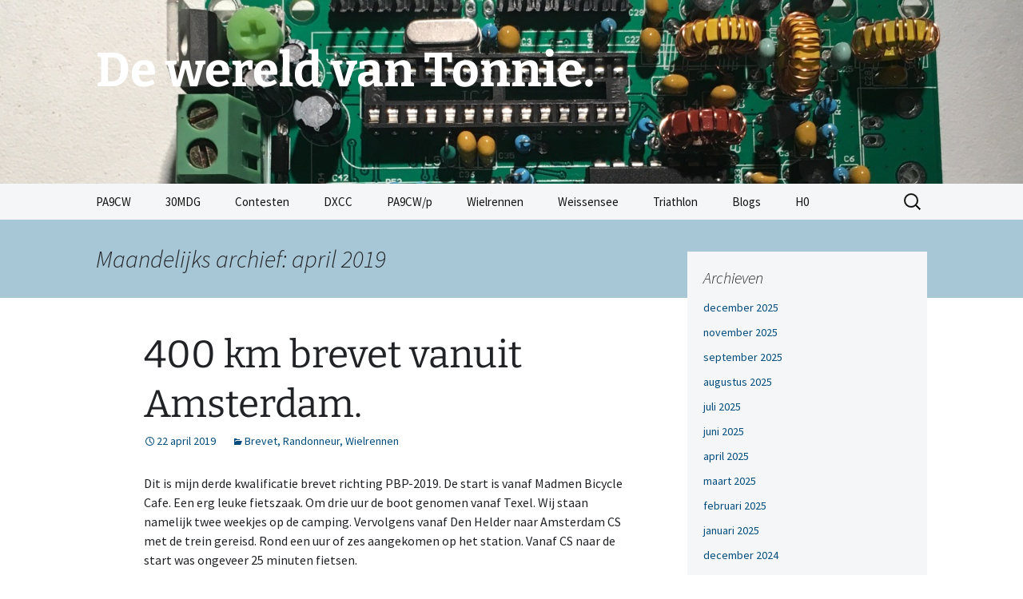

--- FILE ---
content_type: text/html; charset=UTF-8
request_url: https://tonnieraemakers.nl/2019/04/
body_size: 12079
content:
<!DOCTYPE html>
<html lang="nl-NL">
<head>
	<meta charset="UTF-8">
	<meta name="viewport" content="width=device-width, initial-scale=1.0">
	<title>april | 2019 | De wereld van Tonnie.</title>
	<link rel="profile" href="//gmpg.org/xfn/11">
	<link rel="pingback" href="//tonnieraemakers.nl/xmlrpc.php">
	<meta name='robots' content='noindex, nofollow' />
	<style>img:is([sizes="auto" i], [sizes^="auto," i]) { contain-intrinsic-size: 3000px 1500px }</style>
	<link rel="alternate" type="application/rss+xml" title="De wereld van Tonnie. &raquo; feed" href="//tonnieraemakers.nl/feed/" />
<link rel="alternate" type="application/rss+xml" title="De wereld van Tonnie. &raquo; reacties feed" href="//tonnieraemakers.nl/comments/feed/" />
<script>
window._wpemojiSettings = {"baseUrl":"https:\/\/s.w.org\/images\/core\/emoji\/16.0.1\/72x72\/","ext":".png","svgUrl":"https:\/\/s.w.org\/images\/core\/emoji\/16.0.1\/svg\/","svgExt":".svg","source":{"concatemoji":"https:\/\/tonnieraemakers.nl\/wp-includes\/js\/wp-emoji-release.min.js?ver=6.8.3"}};
/*! This file is auto-generated */
!function(s,n){var o,i,e;function c(e){try{var t={supportTests:e,timestamp:(new Date).valueOf()};sessionStorage.setItem(o,JSON.stringify(t))}catch(e){}}function p(e,t,n){e.clearRect(0,0,e.canvas.width,e.canvas.height),e.fillText(t,0,0);var t=new Uint32Array(e.getImageData(0,0,e.canvas.width,e.canvas.height).data),a=(e.clearRect(0,0,e.canvas.width,e.canvas.height),e.fillText(n,0,0),new Uint32Array(e.getImageData(0,0,e.canvas.width,e.canvas.height).data));return t.every(function(e,t){return e===a[t]})}function u(e,t){e.clearRect(0,0,e.canvas.width,e.canvas.height),e.fillText(t,0,0);for(var n=e.getImageData(16,16,1,1),a=0;a<n.data.length;a++)if(0!==n.data[a])return!1;return!0}function f(e,t,n,a){switch(t){case"flag":return n(e,"\ud83c\udff3\ufe0f\u200d\u26a7\ufe0f","\ud83c\udff3\ufe0f\u200b\u26a7\ufe0f")?!1:!n(e,"\ud83c\udde8\ud83c\uddf6","\ud83c\udde8\u200b\ud83c\uddf6")&&!n(e,"\ud83c\udff4\udb40\udc67\udb40\udc62\udb40\udc65\udb40\udc6e\udb40\udc67\udb40\udc7f","\ud83c\udff4\u200b\udb40\udc67\u200b\udb40\udc62\u200b\udb40\udc65\u200b\udb40\udc6e\u200b\udb40\udc67\u200b\udb40\udc7f");case"emoji":return!a(e,"\ud83e\udedf")}return!1}function g(e,t,n,a){var r="undefined"!=typeof WorkerGlobalScope&&self instanceof WorkerGlobalScope?new OffscreenCanvas(300,150):s.createElement("canvas"),o=r.getContext("2d",{willReadFrequently:!0}),i=(o.textBaseline="top",o.font="600 32px Arial",{});return e.forEach(function(e){i[e]=t(o,e,n,a)}),i}function t(e){var t=s.createElement("script");t.src=e,t.defer=!0,s.head.appendChild(t)}"undefined"!=typeof Promise&&(o="wpEmojiSettingsSupports",i=["flag","emoji"],n.supports={everything:!0,everythingExceptFlag:!0},e=new Promise(function(e){s.addEventListener("DOMContentLoaded",e,{once:!0})}),new Promise(function(t){var n=function(){try{var e=JSON.parse(sessionStorage.getItem(o));if("object"==typeof e&&"number"==typeof e.timestamp&&(new Date).valueOf()<e.timestamp+604800&&"object"==typeof e.supportTests)return e.supportTests}catch(e){}return null}();if(!n){if("undefined"!=typeof Worker&&"undefined"!=typeof OffscreenCanvas&&"undefined"!=typeof URL&&URL.createObjectURL&&"undefined"!=typeof Blob)try{var e="postMessage("+g.toString()+"("+[JSON.stringify(i),f.toString(),p.toString(),u.toString()].join(",")+"));",a=new Blob([e],{type:"text/javascript"}),r=new Worker(URL.createObjectURL(a),{name:"wpTestEmojiSupports"});return void(r.onmessage=function(e){c(n=e.data),r.terminate(),t(n)})}catch(e){}c(n=g(i,f,p,u))}t(n)}).then(function(e){for(var t in e)n.supports[t]=e[t],n.supports.everything=n.supports.everything&&n.supports[t],"flag"!==t&&(n.supports.everythingExceptFlag=n.supports.everythingExceptFlag&&n.supports[t]);n.supports.everythingExceptFlag=n.supports.everythingExceptFlag&&!n.supports.flag,n.DOMReady=!1,n.readyCallback=function(){n.DOMReady=!0}}).then(function(){return e}).then(function(){var e;n.supports.everything||(n.readyCallback(),(e=n.source||{}).concatemoji?t(e.concatemoji):e.wpemoji&&e.twemoji&&(t(e.twemoji),t(e.wpemoji)))}))}((window,document),window._wpemojiSettings);
</script>
<style id='wp-emoji-styles-inline-css'>

	img.wp-smiley, img.emoji {
		display: inline !important;
		border: none !important;
		box-shadow: none !important;
		height: 1em !important;
		width: 1em !important;
		margin: 0 0.07em !important;
		vertical-align: -0.1em !important;
		background: none !important;
		padding: 0 !important;
	}
</style>
<link rel='stylesheet' id='wp-block-library-css' href='//tonnieraemakers.nl/wp-includes/css/dist/block-library/style.min.css?ver=6.8.3' media='all' />
<style id='wp-block-library-theme-inline-css'>
.wp-block-audio :where(figcaption){color:#555;font-size:13px;text-align:center}.is-dark-theme .wp-block-audio :where(figcaption){color:#ffffffa6}.wp-block-audio{margin:0 0 1em}.wp-block-code{border:1px solid #ccc;border-radius:4px;font-family:Menlo,Consolas,monaco,monospace;padding:.8em 1em}.wp-block-embed :where(figcaption){color:#555;font-size:13px;text-align:center}.is-dark-theme .wp-block-embed :where(figcaption){color:#ffffffa6}.wp-block-embed{margin:0 0 1em}.blocks-gallery-caption{color:#555;font-size:13px;text-align:center}.is-dark-theme .blocks-gallery-caption{color:#ffffffa6}:root :where(.wp-block-image figcaption){color:#555;font-size:13px;text-align:center}.is-dark-theme :root :where(.wp-block-image figcaption){color:#ffffffa6}.wp-block-image{margin:0 0 1em}.wp-block-pullquote{border-bottom:4px solid;border-top:4px solid;color:currentColor;margin-bottom:1.75em}.wp-block-pullquote cite,.wp-block-pullquote footer,.wp-block-pullquote__citation{color:currentColor;font-size:.8125em;font-style:normal;text-transform:uppercase}.wp-block-quote{border-left:.25em solid;margin:0 0 1.75em;padding-left:1em}.wp-block-quote cite,.wp-block-quote footer{color:currentColor;font-size:.8125em;font-style:normal;position:relative}.wp-block-quote:where(.has-text-align-right){border-left:none;border-right:.25em solid;padding-left:0;padding-right:1em}.wp-block-quote:where(.has-text-align-center){border:none;padding-left:0}.wp-block-quote.is-large,.wp-block-quote.is-style-large,.wp-block-quote:where(.is-style-plain){border:none}.wp-block-search .wp-block-search__label{font-weight:700}.wp-block-search__button{border:1px solid #ccc;padding:.375em .625em}:where(.wp-block-group.has-background){padding:1.25em 2.375em}.wp-block-separator.has-css-opacity{opacity:.4}.wp-block-separator{border:none;border-bottom:2px solid;margin-left:auto;margin-right:auto}.wp-block-separator.has-alpha-channel-opacity{opacity:1}.wp-block-separator:not(.is-style-wide):not(.is-style-dots){width:100px}.wp-block-separator.has-background:not(.is-style-dots){border-bottom:none;height:1px}.wp-block-separator.has-background:not(.is-style-wide):not(.is-style-dots){height:2px}.wp-block-table{margin:0 0 1em}.wp-block-table td,.wp-block-table th{word-break:normal}.wp-block-table :where(figcaption){color:#555;font-size:13px;text-align:center}.is-dark-theme .wp-block-table :where(figcaption){color:#ffffffa6}.wp-block-video :where(figcaption){color:#555;font-size:13px;text-align:center}.is-dark-theme .wp-block-video :where(figcaption){color:#ffffffa6}.wp-block-video{margin:0 0 1em}:root :where(.wp-block-template-part.has-background){margin-bottom:0;margin-top:0;padding:1.25em 2.375em}
</style>
<style id='classic-theme-styles-inline-css'>
/*! This file is auto-generated */
.wp-block-button__link{color:#fff;background-color:#32373c;border-radius:9999px;box-shadow:none;text-decoration:none;padding:calc(.667em + 2px) calc(1.333em + 2px);font-size:1.125em}.wp-block-file__button{background:#32373c;color:#fff;text-decoration:none}
</style>
<style id='global-styles-inline-css'>
:root{--wp--preset--aspect-ratio--square: 1;--wp--preset--aspect-ratio--4-3: 4/3;--wp--preset--aspect-ratio--3-4: 3/4;--wp--preset--aspect-ratio--3-2: 3/2;--wp--preset--aspect-ratio--2-3: 2/3;--wp--preset--aspect-ratio--16-9: 16/9;--wp--preset--aspect-ratio--9-16: 9/16;--wp--preset--color--black: #000000;--wp--preset--color--cyan-bluish-gray: #abb8c3;--wp--preset--color--white: #fff;--wp--preset--color--pale-pink: #f78da7;--wp--preset--color--vivid-red: #cf2e2e;--wp--preset--color--luminous-vivid-orange: #ff6900;--wp--preset--color--luminous-vivid-amber: #fcb900;--wp--preset--color--light-green-cyan: #7bdcb5;--wp--preset--color--vivid-green-cyan: #00d084;--wp--preset--color--pale-cyan-blue: #8ed1fc;--wp--preset--color--vivid-cyan-blue: #0693e3;--wp--preset--color--vivid-purple: #9b51e0;--wp--preset--color--dark-gray: #141412;--wp--preset--color--red: #bc360a;--wp--preset--color--medium-orange: #db572f;--wp--preset--color--light-orange: #ea9629;--wp--preset--color--yellow: #fbca3c;--wp--preset--color--dark-brown: #220e10;--wp--preset--color--medium-brown: #722d19;--wp--preset--color--light-brown: #eadaa6;--wp--preset--color--beige: #e8e5ce;--wp--preset--color--off-white: #f7f5e7;--wp--preset--gradient--vivid-cyan-blue-to-vivid-purple: linear-gradient(135deg,rgba(6,147,227,1) 0%,rgb(155,81,224) 100%);--wp--preset--gradient--light-green-cyan-to-vivid-green-cyan: linear-gradient(135deg,rgb(122,220,180) 0%,rgb(0,208,130) 100%);--wp--preset--gradient--luminous-vivid-amber-to-luminous-vivid-orange: linear-gradient(135deg,rgba(252,185,0,1) 0%,rgba(255,105,0,1) 100%);--wp--preset--gradient--luminous-vivid-orange-to-vivid-red: linear-gradient(135deg,rgba(255,105,0,1) 0%,rgb(207,46,46) 100%);--wp--preset--gradient--very-light-gray-to-cyan-bluish-gray: linear-gradient(135deg,rgb(238,238,238) 0%,rgb(169,184,195) 100%);--wp--preset--gradient--cool-to-warm-spectrum: linear-gradient(135deg,rgb(74,234,220) 0%,rgb(151,120,209) 20%,rgb(207,42,186) 40%,rgb(238,44,130) 60%,rgb(251,105,98) 80%,rgb(254,248,76) 100%);--wp--preset--gradient--blush-light-purple: linear-gradient(135deg,rgb(255,206,236) 0%,rgb(152,150,240) 100%);--wp--preset--gradient--blush-bordeaux: linear-gradient(135deg,rgb(254,205,165) 0%,rgb(254,45,45) 50%,rgb(107,0,62) 100%);--wp--preset--gradient--luminous-dusk: linear-gradient(135deg,rgb(255,203,112) 0%,rgb(199,81,192) 50%,rgb(65,88,208) 100%);--wp--preset--gradient--pale-ocean: linear-gradient(135deg,rgb(255,245,203) 0%,rgb(182,227,212) 50%,rgb(51,167,181) 100%);--wp--preset--gradient--electric-grass: linear-gradient(135deg,rgb(202,248,128) 0%,rgb(113,206,126) 100%);--wp--preset--gradient--midnight: linear-gradient(135deg,rgb(2,3,129) 0%,rgb(40,116,252) 100%);--wp--preset--gradient--autumn-brown: linear-gradient(135deg, rgba(226,45,15,1) 0%, rgba(158,25,13,1) 100%);--wp--preset--gradient--sunset-yellow: linear-gradient(135deg, rgba(233,139,41,1) 0%, rgba(238,179,95,1) 100%);--wp--preset--gradient--light-sky: linear-gradient(135deg,rgba(228,228,228,1.0) 0%,rgba(208,225,252,1.0) 100%);--wp--preset--gradient--dark-sky: linear-gradient(135deg,rgba(0,0,0,1.0) 0%,rgba(56,61,69,1.0) 100%);--wp--preset--font-size--small: 13px;--wp--preset--font-size--medium: 20px;--wp--preset--font-size--large: 36px;--wp--preset--font-size--x-large: 42px;--wp--preset--spacing--20: 0.44rem;--wp--preset--spacing--30: 0.67rem;--wp--preset--spacing--40: 1rem;--wp--preset--spacing--50: 1.5rem;--wp--preset--spacing--60: 2.25rem;--wp--preset--spacing--70: 3.38rem;--wp--preset--spacing--80: 5.06rem;--wp--preset--shadow--natural: 6px 6px 9px rgba(0, 0, 0, 0.2);--wp--preset--shadow--deep: 12px 12px 50px rgba(0, 0, 0, 0.4);--wp--preset--shadow--sharp: 6px 6px 0px rgba(0, 0, 0, 0.2);--wp--preset--shadow--outlined: 6px 6px 0px -3px rgba(255, 255, 255, 1), 6px 6px rgba(0, 0, 0, 1);--wp--preset--shadow--crisp: 6px 6px 0px rgba(0, 0, 0, 1);}:where(.is-layout-flex){gap: 0.5em;}:where(.is-layout-grid){gap: 0.5em;}body .is-layout-flex{display: flex;}.is-layout-flex{flex-wrap: wrap;align-items: center;}.is-layout-flex > :is(*, div){margin: 0;}body .is-layout-grid{display: grid;}.is-layout-grid > :is(*, div){margin: 0;}:where(.wp-block-columns.is-layout-flex){gap: 2em;}:where(.wp-block-columns.is-layout-grid){gap: 2em;}:where(.wp-block-post-template.is-layout-flex){gap: 1.25em;}:where(.wp-block-post-template.is-layout-grid){gap: 1.25em;}.has-black-color{color: var(--wp--preset--color--black) !important;}.has-cyan-bluish-gray-color{color: var(--wp--preset--color--cyan-bluish-gray) !important;}.has-white-color{color: var(--wp--preset--color--white) !important;}.has-pale-pink-color{color: var(--wp--preset--color--pale-pink) !important;}.has-vivid-red-color{color: var(--wp--preset--color--vivid-red) !important;}.has-luminous-vivid-orange-color{color: var(--wp--preset--color--luminous-vivid-orange) !important;}.has-luminous-vivid-amber-color{color: var(--wp--preset--color--luminous-vivid-amber) !important;}.has-light-green-cyan-color{color: var(--wp--preset--color--light-green-cyan) !important;}.has-vivid-green-cyan-color{color: var(--wp--preset--color--vivid-green-cyan) !important;}.has-pale-cyan-blue-color{color: var(--wp--preset--color--pale-cyan-blue) !important;}.has-vivid-cyan-blue-color{color: var(--wp--preset--color--vivid-cyan-blue) !important;}.has-vivid-purple-color{color: var(--wp--preset--color--vivid-purple) !important;}.has-black-background-color{background-color: var(--wp--preset--color--black) !important;}.has-cyan-bluish-gray-background-color{background-color: var(--wp--preset--color--cyan-bluish-gray) !important;}.has-white-background-color{background-color: var(--wp--preset--color--white) !important;}.has-pale-pink-background-color{background-color: var(--wp--preset--color--pale-pink) !important;}.has-vivid-red-background-color{background-color: var(--wp--preset--color--vivid-red) !important;}.has-luminous-vivid-orange-background-color{background-color: var(--wp--preset--color--luminous-vivid-orange) !important;}.has-luminous-vivid-amber-background-color{background-color: var(--wp--preset--color--luminous-vivid-amber) !important;}.has-light-green-cyan-background-color{background-color: var(--wp--preset--color--light-green-cyan) !important;}.has-vivid-green-cyan-background-color{background-color: var(--wp--preset--color--vivid-green-cyan) !important;}.has-pale-cyan-blue-background-color{background-color: var(--wp--preset--color--pale-cyan-blue) !important;}.has-vivid-cyan-blue-background-color{background-color: var(--wp--preset--color--vivid-cyan-blue) !important;}.has-vivid-purple-background-color{background-color: var(--wp--preset--color--vivid-purple) !important;}.has-black-border-color{border-color: var(--wp--preset--color--black) !important;}.has-cyan-bluish-gray-border-color{border-color: var(--wp--preset--color--cyan-bluish-gray) !important;}.has-white-border-color{border-color: var(--wp--preset--color--white) !important;}.has-pale-pink-border-color{border-color: var(--wp--preset--color--pale-pink) !important;}.has-vivid-red-border-color{border-color: var(--wp--preset--color--vivid-red) !important;}.has-luminous-vivid-orange-border-color{border-color: var(--wp--preset--color--luminous-vivid-orange) !important;}.has-luminous-vivid-amber-border-color{border-color: var(--wp--preset--color--luminous-vivid-amber) !important;}.has-light-green-cyan-border-color{border-color: var(--wp--preset--color--light-green-cyan) !important;}.has-vivid-green-cyan-border-color{border-color: var(--wp--preset--color--vivid-green-cyan) !important;}.has-pale-cyan-blue-border-color{border-color: var(--wp--preset--color--pale-cyan-blue) !important;}.has-vivid-cyan-blue-border-color{border-color: var(--wp--preset--color--vivid-cyan-blue) !important;}.has-vivid-purple-border-color{border-color: var(--wp--preset--color--vivid-purple) !important;}.has-vivid-cyan-blue-to-vivid-purple-gradient-background{background: var(--wp--preset--gradient--vivid-cyan-blue-to-vivid-purple) !important;}.has-light-green-cyan-to-vivid-green-cyan-gradient-background{background: var(--wp--preset--gradient--light-green-cyan-to-vivid-green-cyan) !important;}.has-luminous-vivid-amber-to-luminous-vivid-orange-gradient-background{background: var(--wp--preset--gradient--luminous-vivid-amber-to-luminous-vivid-orange) !important;}.has-luminous-vivid-orange-to-vivid-red-gradient-background{background: var(--wp--preset--gradient--luminous-vivid-orange-to-vivid-red) !important;}.has-very-light-gray-to-cyan-bluish-gray-gradient-background{background: var(--wp--preset--gradient--very-light-gray-to-cyan-bluish-gray) !important;}.has-cool-to-warm-spectrum-gradient-background{background: var(--wp--preset--gradient--cool-to-warm-spectrum) !important;}.has-blush-light-purple-gradient-background{background: var(--wp--preset--gradient--blush-light-purple) !important;}.has-blush-bordeaux-gradient-background{background: var(--wp--preset--gradient--blush-bordeaux) !important;}.has-luminous-dusk-gradient-background{background: var(--wp--preset--gradient--luminous-dusk) !important;}.has-pale-ocean-gradient-background{background: var(--wp--preset--gradient--pale-ocean) !important;}.has-electric-grass-gradient-background{background: var(--wp--preset--gradient--electric-grass) !important;}.has-midnight-gradient-background{background: var(--wp--preset--gradient--midnight) !important;}.has-small-font-size{font-size: var(--wp--preset--font-size--small) !important;}.has-medium-font-size{font-size: var(--wp--preset--font-size--medium) !important;}.has-large-font-size{font-size: var(--wp--preset--font-size--large) !important;}.has-x-large-font-size{font-size: var(--wp--preset--font-size--x-large) !important;}
:where(.wp-block-post-template.is-layout-flex){gap: 1.25em;}:where(.wp-block-post-template.is-layout-grid){gap: 1.25em;}
:where(.wp-block-columns.is-layout-flex){gap: 2em;}:where(.wp-block-columns.is-layout-grid){gap: 2em;}
:root :where(.wp-block-pullquote){font-size: 1.5em;line-height: 1.6;}
</style>
<link rel='stylesheet' id='twentythirteen-css' href='//tonnieraemakers.nl/wp-content/themes/twentythirteen/style.css?ver=2013-09-09' media='all' />
<link rel='stylesheet' id='twentythirteen-style-css' href='//tonnieraemakers.nl/wp-content/themes/2013-blue-sequence/style.css?ver=2013-09-09' media='all' />
<link rel='stylesheet' id='twentythirteen-fonts-css' href='//tonnieraemakers.nl/wp-content/themes/twentythirteen/fonts/source-sans-pro-plus-bitter.css?ver=20230328' media='all' />
<link rel='stylesheet' id='genericons-css' href='//tonnieraemakers.nl/wp-content/themes/twentythirteen/genericons/genericons.css?ver=3.0.3' media='all' />
<link rel='stylesheet' id='twentythirteen-block-style-css' href='//tonnieraemakers.nl/wp-content/themes/twentythirteen/css/blocks.css?ver=20240520' media='all' />
<link rel='stylesheet' id='tablepress-default-css' href='//tonnieraemakers.nl/wp-content/plugins/tablepress/css/build/default.css?ver=3.2.5' media='all' />
<script id="jquery-core-js-extra">
var SS_DATA = {"ajaxurl":"https:\/\/tonnieraemakers.nl\/wp-admin\/admin-ajax.php"};
</script>
<script src="//tonnieraemakers.nl/wp-includes/js/jquery/jquery.min.js?ver=3.7.1" id="jquery-core-js"></script>
<script src="//tonnieraemakers.nl/wp-includes/js/jquery/jquery-migrate.min.js?ver=3.4.1" id="jquery-migrate-js"></script>
<script src="//tonnieraemakers.nl/wp-content/themes/twentythirteen/js/functions.js?ver=20230526" id="twentythirteen-script-js" defer data-wp-strategy="defer"></script>
<link rel="//api.w.org/" href="//tonnieraemakers.nl/wp-json/" /><link rel="EditURI" type="application/rsd+xml" title="RSD" href="//tonnieraemakers.nl/xmlrpc.php?rsd" />
<meta name="generator" content="WordPress 6.8.3" />
	<style type="text/css" id="twentythirteen-header-css">
		.site-header {
		background: url(//tonnieraemakers.nl/wp-content/uploads/2018/03/cropped-fullsizeoutput_2c1b.jpeg) no-repeat scroll top;
		background-size: 1600px auto;
	}
	@media (max-width: 767px) {
		.site-header {
			background-size: 768px auto;
		}
	}
	@media (max-width: 359px) {
		.site-header {
			background-size: 360px auto;
		}
	}
				.site-title,
		.site-description {
			color: #ffffff;
		}
		</style>
	<link rel="icon" href="//tonnieraemakers.nl/wp-content/uploads/2023/01/cropped-pa9cw-1-32x32.gif" sizes="32x32" />
<link rel="icon" href="//tonnieraemakers.nl/wp-content/uploads/2023/01/cropped-pa9cw-1-192x192.gif" sizes="192x192" />
<link rel="apple-touch-icon" href="//tonnieraemakers.nl/wp-content/uploads/2023/01/cropped-pa9cw-1-180x180.gif" />
<meta name="msapplication-TileImage" content="//tonnieraemakers.nl/wp-content/uploads/2023/01/cropped-pa9cw-1-270x270.gif" />
</head>

<body class="archive date wp-embed-responsive wp-theme-twentythirteen wp-child-theme-2013-blue-sequence single-author sidebar">
		<div id="page" class="hfeed site">
		<a class="screen-reader-text skip-link" href="#content">
			Ga naar de inhoud		</a>
		<header id="masthead" class="site-header">
					<a class="home-link" href="//tonnieraemakers.nl/" rel="home" >
				<h1 class="site-title">De wereld van Tonnie.</h1>
				<h2 class="site-description"></h2>
			</a>

			<div id="navbar" class="navbar">
				<nav id="site-navigation" class="navigation main-navigation">
					<button class="menu-toggle">Menu</button>
					<div class="menu-tonnie-raemakers-container"><ul id="primary-menu" class="nav-menu"><li id="menu-item-62" class="menu-item menu-item-type-post_type menu-item-object-page menu-item-has-children menu-item-62"><a href="//tonnieraemakers.nl/pa9cw/">PA9CW</a>
<ul class="sub-menu">
	<li id="menu-item-197" class="menu-item menu-item-type-post_type menu-item-object-page menu-item-197"><a href="//tonnieraemakers.nl/info/">Info</a></li>
	<li id="menu-item-181" class="menu-item menu-item-type-post_type menu-item-object-page menu-item-has-children menu-item-181"><a href="//tonnieraemakers.nl/norcal-20-mtr-kit-intro/">NorCal 20 mtr kit, intro</a>
	<ul class="sub-menu">
		<li id="menu-item-174" class="menu-item menu-item-type-post_type menu-item-object-page menu-item-174"><a href="//tonnieraemakers.nl/norcal-20-mtr-cw-qrp-kit/">NorCal 20 mtr kit, deel één</a></li>
	</ul>
</li>
	<li id="menu-item-1978" class="menu-item menu-item-type-post_type menu-item-object-page menu-item-1978"><a href="//tonnieraemakers.nl/prx80s-ardf-80m/">PRX80s ARDF 80m</a></li>
	<li id="menu-item-794" class="menu-item menu-item-type-post_type menu-item-object-page menu-item-794"><a href="//tonnieraemakers.nl/qcx-30-meter-qrp-cw-kit/">QCX 30 meter QRP CW kit</a></li>
	<li id="menu-item-2349" class="menu-item menu-item-type-post_type menu-item-object-page menu-item-2349"><a href="//tonnieraemakers.nl/qxc-40-meter-kit/">QXC 40 meter QRP CW kit</a></li>
	<li id="menu-item-1993" class="menu-item menu-item-type-post_type menu-item-object-page menu-item-1993"><a href="//tonnieraemakers.nl/qcx-80m-kit/">QCX+ 80 meter QRP CW kit</a></li>
	<li id="menu-item-1172" class="menu-item menu-item-type-post_type menu-item-object-page menu-item-1172"><a href="//tonnieraemakers.nl/aprs/">APRS</a></li>
</ul>
</li>
<li id="menu-item-1404" class="menu-item menu-item-type-post_type menu-item-object-page menu-item-has-children menu-item-1404"><a href="//tonnieraemakers.nl/30mdg-programma/">30MDG</a>
<ul class="sub-menu">
	<li id="menu-item-1408" class="menu-item menu-item-type-post_type menu-item-object-page menu-item-1408"><a href="//tonnieraemakers.nl/30mdg-blog/">30MDG blog</a></li>
	<li id="menu-item-1323" class="menu-item menu-item-type-post_type menu-item-object-page menu-item-1323"><a href="//tonnieraemakers.nl/30mdg-awards/">30MDG awards</a></li>
</ul>
</li>
<li id="menu-item-65" class="menu-item menu-item-type-post_type menu-item-object-page menu-item-has-children menu-item-65"><a href="//tonnieraemakers.nl/contesten/">Contesten</a>
<ul class="sub-menu">
	<li id="menu-item-68" class="menu-item menu-item-type-post_type menu-item-object-page menu-item-68"><a href="//tonnieraemakers.nl/regels/">Regels</a></li>
	<li id="menu-item-71" class="menu-item menu-item-type-post_type menu-item-object-page menu-item-71"><a href="//tonnieraemakers.nl/software/">Software</a></li>
	<li id="menu-item-74" class="menu-item menu-item-type-post_type menu-item-object-page menu-item-74"><a href="//tonnieraemakers.nl/interface/">Interface</a></li>
	<li id="menu-item-809" class="menu-item menu-item-type-post_type menu-item-object-page menu-item-809"><a href="//tonnieraemakers.nl/footswitch-in-n1mm/">Footswitch in N1MM</a></li>
	<li id="menu-item-77" class="menu-item menu-item-type-post_type menu-item-object-page menu-item-77"><a href="//tonnieraemakers.nl/cabrillo/">Cabrillo</a></li>
	<li id="menu-item-80" class="menu-item menu-item-type-post_type menu-item-object-page menu-item-80"><a href="//tonnieraemakers.nl/favorieten/">Favorieten</a></li>
	<li id="menu-item-442" class="menu-item menu-item-type-post_type menu-item-object-page menu-item-442"><a href="//tonnieraemakers.nl/contest-certificaten/">Contest certificaten</a></li>
	<li id="menu-item-390" class="menu-item menu-item-type-post_type menu-item-object-page menu-item-has-children menu-item-390"><a href="//tonnieraemakers.nl/contest-uitslagen/">Contest uitslagen</a>
	<ul class="sub-menu">
		<li id="menu-item-344" class="menu-item menu-item-type-post_type menu-item-object-page menu-item-344"><a href="//tonnieraemakers.nl/pacc-uitslagen/">PACC uitslagen</a></li>
		<li id="menu-item-352" class="menu-item menu-item-type-post_type menu-item-object-page menu-item-352"><a href="//tonnieraemakers.nl/cq-ww-dx-uitslagen/">CQ WW DX uitslagen</a></li>
		<li id="menu-item-447" class="menu-item menu-item-type-post_type menu-item-object-page menu-item-447"><a href="//tonnieraemakers.nl/cq-ww-wpx-uitslagen/">CQ WW WPX uitslagen</a></li>
		<li id="menu-item-426" class="menu-item menu-item-type-post_type menu-item-object-page menu-item-426"><a href="//tonnieraemakers.nl/ha-dx-uitslagen/">HA DX uitslagen</a></li>
		<li id="menu-item-361" class="menu-item menu-item-type-post_type menu-item-object-page menu-item-361"><a href="//tonnieraemakers.nl/black-sea-uitslagen/">Black Sea uitslagen</a></li>
		<li id="menu-item-412" class="menu-item menu-item-type-post_type menu-item-object-page menu-item-412"><a href="//tonnieraemakers.nl/russian-dx-uitslagen/">Russian DX uitslagen</a></li>
	</ul>
</li>
</ul>
</li>
<li id="menu-item-85" class="menu-item menu-item-type-post_type menu-item-object-page menu-item-has-children menu-item-85"><a href="//tonnieraemakers.nl/dxcc/">DXCC</a>
<ul class="sub-menu">
	<li id="menu-item-88" class="menu-item menu-item-type-post_type menu-item-object-page menu-item-88"><a href="//tonnieraemakers.nl/qsl/">QSL</a></li>
	<li id="menu-item-91" class="menu-item menu-item-type-post_type menu-item-object-page menu-item-91"><a href="//tonnieraemakers.nl/clublog/">Clublog</a></li>
	<li id="menu-item-1414" class="menu-item menu-item-type-post_type menu-item-object-page menu-item-1414"><a href="//tonnieraemakers.nl/30m-ft8-dxccs/">30m FT8 DXCC’s</a></li>
	<li id="menu-item-316" class="menu-item menu-item-type-post_type menu-item-object-page menu-item-316"><a href="//tonnieraemakers.nl/60-m-dxcc/">60m CW DXCC’s</a></li>
	<li id="menu-item-2002" class="menu-item menu-item-type-post_type menu-item-object-page menu-item-2002"><a href="//tonnieraemakers.nl/logboek/">Logboek QCX en QCX+</a></li>
</ul>
</li>
<li id="menu-item-100" class="menu-item menu-item-type-post_type menu-item-object-page menu-item-has-children menu-item-100"><a href="//tonnieraemakers.nl/sota/">PA9CW/p</a>
<ul class="sub-menu">
	<li id="menu-item-104" class="menu-item menu-item-type-post_type menu-item-object-page menu-item-104"><a href="//tonnieraemakers.nl/chasers/">Chaser</a></li>
	<li id="menu-item-107" class="menu-item menu-item-type-post_type menu-item-object-page menu-item-107"><a href="//tonnieraemakers.nl/activator/">Activator</a></li>
	<li id="menu-item-113" class="menu-item menu-item-type-post_type menu-item-object-page menu-item-113"><a href="//tonnieraemakers.nl/mijn-activaties/">SOTA activaties</a></li>
	<li id="menu-item-2689" class="menu-item menu-item-type-post_type menu-item-object-page menu-item-2689"><a href="//tonnieraemakers.nl/how-to-wwff-activaties/">How-to WWFF activaties</a></li>
	<li id="menu-item-110" class="menu-item menu-item-type-post_type menu-item-object-page menu-item-110"><a href="//tonnieraemakers.nl/equipment/">Equipment</a></li>
	<li id="menu-item-1825" class="menu-item menu-item-type-post_type menu-item-object-page menu-item-1825"><a href="//tonnieraemakers.nl/paff-activaties/">PAFF activaties</a></li>
	<li id="menu-item-3026" class="menu-item menu-item-type-post_type menu-item-object-page menu-item-3026"><a href="//tonnieraemakers.nl/wwff-buiten-pa/">WWFF activaties</a></li>
	<li id="menu-item-1585" class="menu-item menu-item-type-post_type menu-item-object-page menu-item-1585"><a href="//tonnieraemakers.nl/p-antennes/">Antenne’s voor portable gebruik</a></li>
</ul>
</li>
<li id="menu-item-29" class="menu-item menu-item-type-post_type menu-item-object-page menu-item-has-children menu-item-29"><a href="//tonnieraemakers.nl/wielrennen/">Wielrennen</a>
<ul class="sub-menu">
	<li id="menu-item-502" class="menu-item menu-item-type-post_type menu-item-object-page menu-item-502"><a href="//tonnieraemakers.nl/mijn-fietsen/">Mijn fietsen</a></li>
	<li id="menu-item-28" class="menu-item menu-item-type-post_type menu-item-object-page menu-item-28"><a href="//tonnieraemakers.nl/tochten/">Tochten</a></li>
	<li id="menu-item-27" class="menu-item menu-item-type-post_type menu-item-object-page menu-item-27"><a href="//tonnieraemakers.nl/styrkeproven/">Styrkeprøven</a></li>
	<li id="menu-item-26" class="menu-item menu-item-type-post_type menu-item-object-page menu-item-26"><a href="//tonnieraemakers.nl/marmotte-2014/">Marmotte 2014</a></li>
	<li id="menu-item-578" class="menu-item menu-item-type-post_type menu-item-object-page menu-item-578"><a href="//tonnieraemakers.nl/pbp-2015/">PBP 2015</a></li>
	<li id="menu-item-1653" class="menu-item menu-item-type-post_type menu-item-object-page menu-item-1653"><a href="//tonnieraemakers.nl/pbp-2019/">PBP 2019</a></li>
	<li id="menu-item-569" class="menu-item menu-item-type-post_type menu-item-object-page menu-item-569"><a href="//tonnieraemakers.nl/lel-2017/">LEL 2017</a></li>
	<li id="menu-item-125" class="menu-item menu-item-type-post_type menu-item-object-page menu-item-has-children menu-item-125"><a href="//tonnieraemakers.nl/randonneur/">Randonneur</a>
	<ul class="sub-menu">
		<li id="menu-item-38" class="menu-item menu-item-type-post_type menu-item-object-page menu-item-38"><a href="//tonnieraemakers.nl/homologaties/">Homologaties</a></li>
		<li id="menu-item-1636" class="menu-item menu-item-type-post_type menu-item-object-page menu-item-1636"><a href="//tonnieraemakers.nl/1000-km-brevetten/">>1000 km brevetten</a></li>
	</ul>
</li>
</ul>
</li>
<li id="menu-item-122" class="menu-item menu-item-type-post_type menu-item-object-page menu-item-has-children menu-item-122"><a href="//tonnieraemakers.nl/weissensee/">Weissensee</a>
<ul class="sub-menu">
	<li id="menu-item-1188" class="menu-item menu-item-type-post_type menu-item-object-page menu-item-1188"><a href="//tonnieraemakers.nl/weissensee-2019/">Weissensee 2019</a></li>
	<li id="menu-item-709" class="menu-item menu-item-type-post_type menu-item-object-page menu-item-709"><a href="//tonnieraemakers.nl/weissensee-2018/">Weissensee 2018</a></li>
	<li id="menu-item-291" class="menu-item menu-item-type-post_type menu-item-object-page menu-item-291"><a href="//tonnieraemakers.nl/biddinghuizen-2017/">Biddinghuizen 2017</a></li>
	<li id="menu-item-128" class="menu-item menu-item-type-post_type menu-item-object-page menu-item-128"><a href="//tonnieraemakers.nl/weissensee-2012/">Weissensee 2012</a></li>
	<li id="menu-item-131" class="menu-item menu-item-type-post_type menu-item-object-page menu-item-131"><a href="//tonnieraemakers.nl/weissensee-2011/">Weissensee 2011</a></li>
	<li id="menu-item-134" class="menu-item menu-item-type-post_type menu-item-object-page menu-item-134"><a href="//tonnieraemakers.nl/weissensee-2006/">Weissensee 2006</a></li>
	<li id="menu-item-137" class="menu-item menu-item-type-post_type menu-item-object-page menu-item-137"><a href="//tonnieraemakers.nl/weissensee-2005/">Weissensee 2005</a></li>
	<li id="menu-item-140" class="menu-item menu-item-type-post_type menu-item-object-page menu-item-140"><a href="//tonnieraemakers.nl/weissensee-2004/">Weissensee 2004</a></li>
	<li id="menu-item-143" class="menu-item menu-item-type-post_type menu-item-object-page menu-item-143"><a href="//tonnieraemakers.nl/weissensee-2003/">Weissensee 2003</a></li>
	<li id="menu-item-146" class="menu-item menu-item-type-post_type menu-item-object-page menu-item-146"><a href="//tonnieraemakers.nl/weissensee-2002/">Weissensee 2002</a></li>
	<li id="menu-item-149" class="menu-item menu-item-type-post_type menu-item-object-page menu-item-149"><a href="//tonnieraemakers.nl/weissensee-2001/">Weissensee 2001</a></li>
	<li id="menu-item-152" class="menu-item menu-item-type-post_type menu-item-object-page menu-item-152"><a href="//tonnieraemakers.nl/weissensee-2000/">Weissensee 2000</a></li>
	<li id="menu-item-155" class="menu-item menu-item-type-post_type menu-item-object-page menu-item-155"><a href="//tonnieraemakers.nl/weissensee-1999/">Weissensee 1999</a></li>
</ul>
</li>
<li id="menu-item-286" class="menu-item menu-item-type-post_type menu-item-object-page menu-item-286"><a href="//tonnieraemakers.nl/triathlon/">Triathlon</a></li>
<li id="menu-item-590" class="menu-item menu-item-type-post_type menu-item-object-page menu-item-590"><a href="//tonnieraemakers.nl/links/">Blogs</a></li>
<li id="menu-item-2500" class="menu-item menu-item-type-post_type menu-item-object-page menu-item-2500"><a href="//tonnieraemakers.nl/h0-modelbouwbaan/">H0</a></li>
</ul></div>					<form role="search" method="get" class="search-form" action="//tonnieraemakers.nl/">
				<label>
					<span class="screen-reader-text">Zoeken naar:</span>
					<input type="search" class="search-field" placeholder="Zoeken &hellip;" value="" name="s" />
				</label>
				<input type="submit" class="search-submit" value="Zoeken" />
			</form>				</nav><!-- #site-navigation -->
			</div><!-- #navbar -->
		</header><!-- #masthead -->

		<div id="main" class="site-main">

	<div id="primary" class="content-area">
		<div id="content" class="site-content" role="main">

					<header class="archive-header">
				<h1 class="archive-title">
				Maandelijks archief: april 2019				</h1>
			</header><!-- .archive-header -->

							
<article id="post-1470" class="post-1470 post type-post status-publish format-standard hentry category-brevet category-randonneur category-wielrennen">
	<header class="entry-header">
		
				<h1 class="entry-title">
			<a href="//tonnieraemakers.nl/2019/04/22/400-km-brevet-vanuit-amsterdam-2/" rel="bookmark">400 km brevet vanuit Amsterdam.</a>
		</h1>
		
		<div class="entry-meta">
			<span class="date"><a href="//tonnieraemakers.nl/2019/04/22/400-km-brevet-vanuit-amsterdam-2/" title="Permalink naar 400 km brevet vanuit Amsterdam." rel="bookmark"><time class="entry-date" datetime="2019-04-22T01:02:35+02:00">22 april 2019</time></a></span><span class="categories-links"><a href="//tonnieraemakers.nl/category/brevet/" rel="category tag">Brevet</a>, <a href="//tonnieraemakers.nl/category/randonneur/" rel="category tag">Randonneur</a>, <a href="//tonnieraemakers.nl/category/wielrennen/" rel="category tag">Wielrennen</a></span><span class="author vcard"><a class="url fn n" href="//tonnieraemakers.nl/author/tonnie/" title="Alle berichten tonen van Tonnie" rel="author">Tonnie</a></span>					</div><!-- .entry-meta -->
	</header><!-- .entry-header -->

		<div class="entry-content">
		
<p>Dit is mijn derde kwalificatie brevet richting PBP-2019. De start is vanaf Madmen Bicycle Cafe. Een erg leuke fietszaak. Om drie uur de boot genomen vanaf Texel. Wij staan namelijk twee weekjes op de camping. Vervolgens vanaf Den Helder naar Amsterdam CS met de trein gereisd. Rond een uur of zes aangekomen op het station. Vanaf CS naar de start was ongeveer 25 minuten fietsen.</p>



<p>Wederom een zeer grote opkomst. We zijn zaterdag om 20:00u gestart met ruim honderd deelnemers. De vooruitzichten qua weer waren erg goed. Een niet al te sterke wind (3 á 4) uit het oosten. Temperatuur in de middag rond de 22 °C en &#8216;s nachts niet lager als 8 °C. Dus zonnebrand creme mee en warme kleding voor de nacht.<br>De eerste controle is in Enkhuizen. Het gaat in een lekker tempo. Wel enorm veel muggen. Dus het colletje over mijn mond gedaan. Want één mug is al genoeg voor een vegetariër. 🙂 De controle is in een cafe wat er niet echt op had gerekend. Plots 20 wielrenners op rij voor de bar rond elf uur vragend om een stempel. Dat gaf wat vreemde reacties van de stamgasten. Maar nadat ik de stempel had gekregen ben ik door gefietst naar Den Helder.<br>Tijdens dit gedeelte is de wind schuin van achteren. Dus dat is wel prettig. In Den Helder de tweede controle bij  McDonald&#8217;s. Die waren dicht en je kon alleen via de drive-in wat bestellen. Ook dat was een vreemde situatie voor de man achter het loket, zoveel wielrenners. Na mijn bestelling in ontvangst genomen te hebben, heb ik deze buiten moeten nuttigen. Ondertussen de warme kleren aan trekken, sms-en en wat eten en drinken. Ook de dikke handschoenen kwamen tevoorschijn, want die waren el nodig.<br>Volgende controle is in Velzen. Alles ging lekker totdat ik een harde tik hoorde. Ja hoor, spaak gebroken in mijn voorwiel. Even stoppen en de schade bekeken. Helaas geen reserve spaken bij me. Oude spaak eruit, rem los  en het wiel enigszins gericht. Voor zo goed als het kon. Want er bleef toch wel een slag inzitten. Een aantal van de voorbijkomende randonneurs vroeg of alles okay was. Duim omhoog 🙂 Na de provisorische reparatie rustig verder naar de volgende controle. Heel mooi fietsen zo in de duinen langs de kust. In Velzen niet kunnen stempelen zo midden in de nacht. Er was niets meer open. Maar een foto van het pond is voldoende ter controle.<br>Volgende controle is op het uiterste puntje van Zuid-Holland, namelijk &#8216;s Gravenzande. Dit stuk was wederom voornamelijk door de duinen. Heel erg mooi en rustgevend fietsen. Zo rond een uur of zes á zeven &#8216;s ochtends slaat de vermoeidheid toe. Ik heb echter geen power-nap gedaan. Nadat ik in een tankstation twee koppen (warme!) thee en een sandwich ophad was mijn vermoeidheid ver te zoeken. Weer verder fietsen naar de volgende controle. In &#8220;Het Pannekoekenhuis&#8221; nog wat thee en cola gedronken. Oh ja; ook nog een stukje appeltaart.<br>Ondertussen was het al lekker warm, dus de warme kleren konden uit. En lekker in het kort verder naar Breukelen. Rond Rotterdam mijn zus getroffen en even pauze gehouden. Daarna verder naar de volgende stempel. Dat was het Hotel Breukelen. Een stempel ? Nee, daar weet ik niets van. Vertelde de dame achter de balie me. Oh jawel hoor, zei de dame naast haar. Ze komen al de hele dag langs. De stempel ligt in de la. Dus na deze stempel op naar het Madmen Bicycle Cafe in Amsterdam. De laatste 23 kilometers. Het was een recht stuk omhoog met, helaas, tegenwind. Maar gewoon door trappen, dan komt ook hier weer een eind aan.<br></p>



<p>Zondagochtend na ruim 21u fietsen kwam ik aan bij het Cafe. Voldaan over het verloop van deze mooie tocht. Wel een beetje moe. Nu nog even naar het station fietsen om met de trein weer terug te gaan naar Texel. Rond halfnegen was ik weer terug op de camping. Eerst lekker douchen en nog wat eten en drinken. Al vrij snel naar bed gegaan en ik was zo vertrokken. Dank aan de organisatie voor dit mooie brevet.</p>



<div class="wp-block-image"><figure class="aligncenter is-resized"><img fetchpriority="high" decoding="async" src="//tonnieraemakers.nl/wp-content/uploads/2019/04/IMG_0668-1024x768.jpg" alt="" class="wp-image-1472" width="512" height="384" srcset="//tonnieraemakers.nl/wp-content/uploads/2019/04/IMG_0668-1024x768.jpg 1024w, //tonnieraemakers.nl/wp-content/uploads/2019/04/IMG_0668-300x225.jpg 300w, //tonnieraemakers.nl/wp-content/uploads/2019/04/IMG_0668-768x576.jpg 768w" sizes="(max-width: 512px) 100vw, 512px" /></figure></div>



<div class="wp-block-image"><figure class="aligncenter is-resized"><img decoding="async" src="//tonnieraemakers.nl/wp-content/uploads/2019/04/IMG_0676-1024x768.jpg" alt="" class="wp-image-1473" width="512" height="384" srcset="//tonnieraemakers.nl/wp-content/uploads/2019/04/IMG_0676-1024x768.jpg 1024w, //tonnieraemakers.nl/wp-content/uploads/2019/04/IMG_0676-300x225.jpg 300w, //tonnieraemakers.nl/wp-content/uploads/2019/04/IMG_0676-768x576.jpg 768w" sizes="(max-width: 512px) 100vw, 512px" /></figure></div>



<div class="wp-block-image"><figure class="aligncenter is-resized"><img decoding="async" src="//tonnieraemakers.nl/wp-content/uploads/2019/04/IMG_0678-1024x768.jpg" alt="" class="wp-image-1474" width="512" height="384" srcset="//tonnieraemakers.nl/wp-content/uploads/2019/04/IMG_0678-1024x768.jpg 1024w, //tonnieraemakers.nl/wp-content/uploads/2019/04/IMG_0678-300x225.jpg 300w, //tonnieraemakers.nl/wp-content/uploads/2019/04/IMG_0678-768x576.jpg 768w" sizes="(max-width: 512px) 100vw, 512px" /></figure></div>



<div class="wp-block-image"><figure class="aligncenter is-resized"><img loading="lazy" decoding="async" src="//tonnieraemakers.nl/wp-content/uploads/2019/04/IMG_0679-1024x769.jpg" alt="" class="wp-image-1475" width="512" height="385" srcset="//tonnieraemakers.nl/wp-content/uploads/2019/04/IMG_0679-1024x769.jpg 1024w, //tonnieraemakers.nl/wp-content/uploads/2019/04/IMG_0679-300x225.jpg 300w, //tonnieraemakers.nl/wp-content/uploads/2019/04/IMG_0679-768x577.jpg 768w" sizes="auto, (max-width: 512px) 100vw, 512px" /></figure></div>



<div class="wp-block-image"><figure class="aligncenter is-resized"><img loading="lazy" decoding="async" src="//tonnieraemakers.nl/wp-content/uploads/2019/04/IMG_0681-1024x768.jpg" alt="" class="wp-image-1476" width="512" height="384" srcset="//tonnieraemakers.nl/wp-content/uploads/2019/04/IMG_0681-1024x768.jpg 1024w, //tonnieraemakers.nl/wp-content/uploads/2019/04/IMG_0681-300x225.jpg 300w, //tonnieraemakers.nl/wp-content/uploads/2019/04/IMG_0681-768x576.jpg 768w" sizes="auto, (max-width: 512px) 100vw, 512px" /></figure></div>



<div class="wp-block-image"><figure class="aligncenter is-resized"><img loading="lazy" decoding="async" src="//tonnieraemakers.nl/wp-content/uploads/2019/04/IMG_0682-1024x768.jpg" alt="" class="wp-image-1477" width="512" height="384" srcset="//tonnieraemakers.nl/wp-content/uploads/2019/04/IMG_0682-1024x768.jpg 1024w, //tonnieraemakers.nl/wp-content/uploads/2019/04/IMG_0682-300x225.jpg 300w, //tonnieraemakers.nl/wp-content/uploads/2019/04/IMG_0682-768x576.jpg 768w" sizes="auto, (max-width: 512px) 100vw, 512px" /></figure></div>



<div class="wp-block-image"><figure class="aligncenter is-resized"><img loading="lazy" decoding="async" src="//tonnieraemakers.nl/wp-content/uploads/2019/04/IMG_0684-1024x768.jpg" alt="" class="wp-image-1478" width="512" height="384" srcset="//tonnieraemakers.nl/wp-content/uploads/2019/04/IMG_0684-1024x768.jpg 1024w, //tonnieraemakers.nl/wp-content/uploads/2019/04/IMG_0684-300x225.jpg 300w, //tonnieraemakers.nl/wp-content/uploads/2019/04/IMG_0684-768x576.jpg 768w" sizes="auto, (max-width: 512px) 100vw, 512px" /></figure></div>



<div class="wp-block-image"><figure class="aligncenter is-resized"><img loading="lazy" decoding="async" src="//tonnieraemakers.nl/wp-content/uploads/2019/04/IMG_0685-1024x769.jpg" alt="" class="wp-image-1479" width="512" height="385" srcset="//tonnieraemakers.nl/wp-content/uploads/2019/04/IMG_0685-1024x769.jpg 1024w, //tonnieraemakers.nl/wp-content/uploads/2019/04/IMG_0685-300x225.jpg 300w, //tonnieraemakers.nl/wp-content/uploads/2019/04/IMG_0685-768x577.jpg 768w" sizes="auto, (max-width: 512px) 100vw, 512px" /></figure></div>



<div class="wp-block-image"><figure class="aligncenter is-resized"><img loading="lazy" decoding="async" src="//tonnieraemakers.nl/wp-content/uploads/2019/04/IMG_0686-1024x769.jpg" alt="" class="wp-image-1480" width="512" height="385" srcset="//tonnieraemakers.nl/wp-content/uploads/2019/04/IMG_0686-1024x769.jpg 1024w, //tonnieraemakers.nl/wp-content/uploads/2019/04/IMG_0686-300x225.jpg 300w, //tonnieraemakers.nl/wp-content/uploads/2019/04/IMG_0686-768x577.jpg 768w" sizes="auto, (max-width: 512px) 100vw, 512px" /></figure></div>



<div class="wp-block-image"><figure class="aligncenter is-resized"><img loading="lazy" decoding="async" src="//tonnieraemakers.nl/wp-content/uploads/2019/04/IMG_0687-1024x768.jpg" alt="" class="wp-image-1481" width="512" height="384" srcset="//tonnieraemakers.nl/wp-content/uploads/2019/04/IMG_0687-1024x768.jpg 1024w, //tonnieraemakers.nl/wp-content/uploads/2019/04/IMG_0687-300x225.jpg 300w, //tonnieraemakers.nl/wp-content/uploads/2019/04/IMG_0687-768x576.jpg 768w" sizes="auto, (max-width: 512px) 100vw, 512px" /></figure></div>



<div class="wp-block-image"><figure class="aligncenter is-resized"><img loading="lazy" decoding="async" src="//tonnieraemakers.nl/wp-content/uploads/2019/04/IMG_0689-768x1024.jpg" alt="" class="wp-image-1482" width="384" height="512" srcset="//tonnieraemakers.nl/wp-content/uploads/2019/04/IMG_0689-768x1024.jpg 768w, //tonnieraemakers.nl/wp-content/uploads/2019/04/IMG_0689-225x300.jpg 225w" sizes="auto, (max-width: 384px) 100vw, 384px" /></figure></div>



<div class="wp-block-image"><figure class="aligncenter is-resized"><img loading="lazy" decoding="async" src="//tonnieraemakers.nl/wp-content/uploads/2019/04/IMG_0690-1024x769.jpg" alt="" class="wp-image-1483" width="512" height="385" srcset="//tonnieraemakers.nl/wp-content/uploads/2019/04/IMG_0690-1024x769.jpg 1024w, //tonnieraemakers.nl/wp-content/uploads/2019/04/IMG_0690-300x225.jpg 300w, //tonnieraemakers.nl/wp-content/uploads/2019/04/IMG_0690-768x577.jpg 768w" sizes="auto, (max-width: 512px) 100vw, 512px" /></figure></div>



<div class="wp-block-image"><figure class="aligncenter is-resized"><img loading="lazy" decoding="async" src="//tonnieraemakers.nl/wp-content/uploads/2019/04/IMG_0693-768x1024.jpg" alt="" class="wp-image-1484" width="384" height="512" srcset="//tonnieraemakers.nl/wp-content/uploads/2019/04/IMG_0693-768x1024.jpg 768w, //tonnieraemakers.nl/wp-content/uploads/2019/04/IMG_0693-225x300.jpg 225w" sizes="auto, (max-width: 384px) 100vw, 384px" /></figure></div>
	</div><!-- .entry-content -->
	
	<footer class="entry-meta">
					<div class="comments-link">
				<a href="//tonnieraemakers.nl/2019/04/22/400-km-brevet-vanuit-amsterdam-2/#respond"><span class="leave-reply">Een reactie plaatsen</span></a>			</div><!-- .comments-link -->
		
			</footer><!-- .entry-meta -->
</article><!-- #post -->
							
<article id="post-1450" class="post-1450 post type-post status-publish format-standard hentry category-cw category-paff category-qrp category-radio category-wwff">
	<header class="entry-header">
		
				<h1 class="entry-title">
			<a href="//tonnieraemakers.nl/2019/04/06/paff-0151-en-paff-0152-geactiveerd/" rel="bookmark">PAFF-0151 en PAFF-0152 geactiveerd.</a>
		</h1>
		
		<div class="entry-meta">
			<span class="date"><a href="//tonnieraemakers.nl/2019/04/06/paff-0151-en-paff-0152-geactiveerd/" title="Permalink naar PAFF-0151 en PAFF-0152 geactiveerd." rel="bookmark"><time class="entry-date" datetime="2019-04-06T19:29:42+02:00">6 april 2019</time></a></span><span class="categories-links"><a href="//tonnieraemakers.nl/category/cw/" rel="category tag">CW</a>, <a href="//tonnieraemakers.nl/category/paff/" rel="category tag">PAFF</a>, <a href="//tonnieraemakers.nl/category/qrp/" rel="category tag">QRP</a>, <a href="//tonnieraemakers.nl/category/radio/" rel="category tag">Radio</a>, <a href="//tonnieraemakers.nl/category/wwff/" rel="category tag">WWFF</a></span><span class="author vcard"><a class="url fn n" href="//tonnieraemakers.nl/author/tonnie/" title="Alle berichten tonen van Tonnie" rel="author">Tonnie</a></span>					</div><!-- .entry-meta -->
	</header><!-- .entry-header -->

		<div class="entry-content">
		
<p>Sinds 1 april zijn er 25 <a href="//www.pa-ff.nl/2019/03/uitbreiding-paff-gebieden.html">nieuwe PAFF&#8217;s</a>. En omdat het mooi weer zou worden, ben ik er maar op uitgetrokken om beide te activeren.</p>



<p>Het was eigenlijk maar een erg frisse dag. Dit in tegenstelling tot wat de voorspellingen waren. In de ochtend was het ca. 8 ºC en later in de middag ca. 13 ºC. Ik had misschien beter wat handschoentjes mee kunnen nemen. De condities waren erg wisselend. Soms was er niemand die terug kwam op mijn CQ. En bleef ik maar minuten lang roepen. Terwijl ik ’s middags een kleine pile-up had op PAFF-0152. Ik heb zelfs nog twee amerikanen gewerkt. Verder nog een aantal P2P en SOTA stations gewerkt. Jammer dat er een aantal stations blijven roepen, terwijl ze mij duidelijk niet kunnen horen. Dat zorgt af en toe voor erg veel verwarring. Ze roepen eigenlijk alleen maar vanwege de cluster meldingen.&nbsp;<br>Al met al uiteindelijk weer twee (nieuwe) PAFF’s geactiveerd met goed resultaat. In totaal iets meer als 100 verbindingen gemaakt in CW met QRP.</p>



<p>Weer een filmpje voor de liefhebber:<br></p>



<figure class="wp-block-embed-youtube wp-block-embed is-type-video is-provider-youtube wp-embed-aspect-16-9 wp-has-aspect-ratio"><div class="wp-block-embed__wrapper">
<iframe loading="lazy" title="PAFF-0151, Moerputten." width="604" height="340" src="//www.youtube.com/embed/lk5_zL_VEZ8?feature=oembed" frameborder="0" allow="accelerometer; autoplay; clipboard-write; encrypted-media; gyroscope; picture-in-picture; web-share" referrerpolicy="strict-origin-when-cross-origin" allowfullscreen></iframe>
</div></figure>



<figure class="wp-block-embed-youtube wp-block-embed is-type-video is-provider-youtube wp-embed-aspect-16-9 wp-has-aspect-ratio"><div class="wp-block-embed__wrapper">
<iframe loading="lazy" title="PAFF-0152, Langstraat." width="604" height="340" src="//www.youtube.com/embed/mhTDPEuPZNE?feature=oembed" frameborder="0" allow="accelerometer; autoplay; clipboard-write; encrypted-media; gyroscope; picture-in-picture; web-share" referrerpolicy="strict-origin-when-cross-origin" allowfullscreen></iframe>
</div></figure>
	</div><!-- .entry-content -->
	
	<footer class="entry-meta">
					<div class="comments-link">
				<a href="//tonnieraemakers.nl/2019/04/06/paff-0151-en-paff-0152-geactiveerd/#respond"><span class="leave-reply">Een reactie plaatsen</span></a>			</div><!-- .comments-link -->
		
			</footer><!-- .entry-meta -->
</article><!-- #post -->
			
			
		
		</div><!-- #content -->
	</div><!-- #primary -->

	<div id="tertiary" class="sidebar-container" role="complementary">
		<div class="sidebar-inner">
			<div class="widget-area">
				<aside id="archives-3" class="widget widget_archive"><h3 class="widget-title">Archieven</h3><nav aria-label="Archieven">
			<ul>
					<li><a href='//tonnieraemakers.nl/2025/12/'>december 2025</a></li>
	<li><a href='//tonnieraemakers.nl/2025/11/'>november 2025</a></li>
	<li><a href='//tonnieraemakers.nl/2025/09/'>september 2025</a></li>
	<li><a href='//tonnieraemakers.nl/2025/08/'>augustus 2025</a></li>
	<li><a href='//tonnieraemakers.nl/2025/07/'>juli 2025</a></li>
	<li><a href='//tonnieraemakers.nl/2025/06/'>juni 2025</a></li>
	<li><a href='//tonnieraemakers.nl/2025/04/'>april 2025</a></li>
	<li><a href='//tonnieraemakers.nl/2025/03/'>maart 2025</a></li>
	<li><a href='//tonnieraemakers.nl/2025/02/'>februari 2025</a></li>
	<li><a href='//tonnieraemakers.nl/2025/01/'>januari 2025</a></li>
	<li><a href='//tonnieraemakers.nl/2024/12/'>december 2024</a></li>
	<li><a href='//tonnieraemakers.nl/2024/11/'>november 2024</a></li>
	<li><a href='//tonnieraemakers.nl/2024/10/'>oktober 2024</a></li>
	<li><a href='//tonnieraemakers.nl/2024/09/'>september 2024</a></li>
	<li><a href='//tonnieraemakers.nl/2024/08/'>augustus 2024</a></li>
	<li><a href='//tonnieraemakers.nl/2024/07/'>juli 2024</a></li>
	<li><a href='//tonnieraemakers.nl/2024/05/'>mei 2024</a></li>
	<li><a href='//tonnieraemakers.nl/2024/04/'>april 2024</a></li>
	<li><a href='//tonnieraemakers.nl/2024/03/'>maart 2024</a></li>
	<li><a href='//tonnieraemakers.nl/2024/02/'>februari 2024</a></li>
	<li><a href='//tonnieraemakers.nl/2024/01/'>januari 2024</a></li>
	<li><a href='//tonnieraemakers.nl/2023/12/'>december 2023</a></li>
	<li><a href='//tonnieraemakers.nl/2023/11/'>november 2023</a></li>
	<li><a href='//tonnieraemakers.nl/2023/09/'>september 2023</a></li>
	<li><a href='//tonnieraemakers.nl/2023/08/'>augustus 2023</a></li>
	<li><a href='//tonnieraemakers.nl/2023/07/'>juli 2023</a></li>
	<li><a href='//tonnieraemakers.nl/2023/06/'>juni 2023</a></li>
	<li><a href='//tonnieraemakers.nl/2023/05/'>mei 2023</a></li>
	<li><a href='//tonnieraemakers.nl/2023/04/'>april 2023</a></li>
	<li><a href='//tonnieraemakers.nl/2023/03/'>maart 2023</a></li>
	<li><a href='//tonnieraemakers.nl/2023/02/'>februari 2023</a></li>
	<li><a href='//tonnieraemakers.nl/2023/01/'>januari 2023</a></li>
	<li><a href='//tonnieraemakers.nl/2022/12/'>december 2022</a></li>
	<li><a href='//tonnieraemakers.nl/2022/11/'>november 2022</a></li>
	<li><a href='//tonnieraemakers.nl/2022/10/'>oktober 2022</a></li>
	<li><a href='//tonnieraemakers.nl/2022/09/'>september 2022</a></li>
	<li><a href='//tonnieraemakers.nl/2022/08/'>augustus 2022</a></li>
	<li><a href='//tonnieraemakers.nl/2022/07/'>juli 2022</a></li>
	<li><a href='//tonnieraemakers.nl/2022/06/'>juni 2022</a></li>
	<li><a href='//tonnieraemakers.nl/2022/05/'>mei 2022</a></li>
	<li><a href='//tonnieraemakers.nl/2022/04/'>april 2022</a></li>
	<li><a href='//tonnieraemakers.nl/2022/03/'>maart 2022</a></li>
	<li><a href='//tonnieraemakers.nl/2022/02/'>februari 2022</a></li>
	<li><a href='//tonnieraemakers.nl/2021/12/'>december 2021</a></li>
	<li><a href='//tonnieraemakers.nl/2021/11/'>november 2021</a></li>
	<li><a href='//tonnieraemakers.nl/2021/09/'>september 2021</a></li>
	<li><a href='//tonnieraemakers.nl/2021/08/'>augustus 2021</a></li>
	<li><a href='//tonnieraemakers.nl/2021/07/'>juli 2021</a></li>
	<li><a href='//tonnieraemakers.nl/2021/06/'>juni 2021</a></li>
	<li><a href='//tonnieraemakers.nl/2021/05/'>mei 2021</a></li>
	<li><a href='//tonnieraemakers.nl/2021/04/'>april 2021</a></li>
	<li><a href='//tonnieraemakers.nl/2021/03/'>maart 2021</a></li>
	<li><a href='//tonnieraemakers.nl/2021/02/'>februari 2021</a></li>
	<li><a href='//tonnieraemakers.nl/2020/11/'>november 2020</a></li>
	<li><a href='//tonnieraemakers.nl/2020/10/'>oktober 2020</a></li>
	<li><a href='//tonnieraemakers.nl/2020/09/'>september 2020</a></li>
	<li><a href='//tonnieraemakers.nl/2020/08/'>augustus 2020</a></li>
	<li><a href='//tonnieraemakers.nl/2020/06/'>juni 2020</a></li>
	<li><a href='//tonnieraemakers.nl/2020/05/'>mei 2020</a></li>
	<li><a href='//tonnieraemakers.nl/2020/04/'>april 2020</a></li>
	<li><a href='//tonnieraemakers.nl/2020/03/'>maart 2020</a></li>
	<li><a href='//tonnieraemakers.nl/2020/02/'>februari 2020</a></li>
	<li><a href='//tonnieraemakers.nl/2020/01/'>januari 2020</a></li>
	<li><a href='//tonnieraemakers.nl/2019/12/'>december 2019</a></li>
	<li><a href='//tonnieraemakers.nl/2019/11/'>november 2019</a></li>
	<li><a href='//tonnieraemakers.nl/2019/10/'>oktober 2019</a></li>
	<li><a href='//tonnieraemakers.nl/2019/09/'>september 2019</a></li>
	<li><a href='//tonnieraemakers.nl/2019/08/'>augustus 2019</a></li>
	<li><a href='//tonnieraemakers.nl/2019/07/'>juli 2019</a></li>
	<li><a href='//tonnieraemakers.nl/2019/06/'>juni 2019</a></li>
	<li><a href='//tonnieraemakers.nl/2019/05/'>mei 2019</a></li>
	<li><a href='//tonnieraemakers.nl/2019/04/' aria-current="page">april 2019</a></li>
	<li><a href='//tonnieraemakers.nl/2019/03/'>maart 2019</a></li>
	<li><a href='//tonnieraemakers.nl/2019/02/'>februari 2019</a></li>
	<li><a href='//tonnieraemakers.nl/2019/01/'>januari 2019</a></li>
	<li><a href='//tonnieraemakers.nl/2018/12/'>december 2018</a></li>
	<li><a href='//tonnieraemakers.nl/2018/11/'>november 2018</a></li>
	<li><a href='//tonnieraemakers.nl/2018/10/'>oktober 2018</a></li>
	<li><a href='//tonnieraemakers.nl/2018/09/'>september 2018</a></li>
	<li><a href='//tonnieraemakers.nl/2018/08/'>augustus 2018</a></li>
	<li><a href='//tonnieraemakers.nl/2018/07/'>juli 2018</a></li>
	<li><a href='//tonnieraemakers.nl/2018/06/'>juni 2018</a></li>
	<li><a href='//tonnieraemakers.nl/2018/05/'>mei 2018</a></li>
	<li><a href='//tonnieraemakers.nl/2018/04/'>april 2018</a></li>
	<li><a href='//tonnieraemakers.nl/2018/02/'>februari 2018</a></li>
	<li><a href='//tonnieraemakers.nl/2018/01/'>januari 2018</a></li>
	<li><a href='//tonnieraemakers.nl/2017/12/'>december 2017</a></li>
	<li><a href='//tonnieraemakers.nl/2017/11/'>november 2017</a></li>
	<li><a href='//tonnieraemakers.nl/2017/10/'>oktober 2017</a></li>
	<li><a href='//tonnieraemakers.nl/2017/06/'>juni 2017</a></li>
	<li><a href='//tonnieraemakers.nl/2015/08/'>augustus 2015</a></li>
	<li><a href='//tonnieraemakers.nl/2008/08/'>augustus 2008</a></li>
			</ul>

			</nav></aside><aside id="categories-2" class="widget widget_categories"><h3 class="widget-title">Categorieën</h3><form action="//tonnieraemakers.nl" method="get"><label class="screen-reader-text" for="cat">Categorieën</label><select  name='cat' id='cat' class='postform'>
	<option value='-1'>Categorie selecteren</option>
	<option class="level-0" value="32">3D printer&nbsp;&nbsp;(2)</option>
	<option class="level-0" value="25">Alpiene&nbsp;&nbsp;(1)</option>
	<option class="level-0" value="11">Brevet&nbsp;&nbsp;(12)</option>
	<option class="level-0" value="6">Contest&nbsp;&nbsp;(20)</option>
	<option class="level-0" value="19">CW&nbsp;&nbsp;(188)</option>
	<option class="level-0" value="27">Drone&nbsp;&nbsp;(12)</option>
	<option class="level-0" value="38">Fotografie&nbsp;&nbsp;(5)</option>
	<option class="level-0" value="23">Klettersteig&nbsp;&nbsp;(1)</option>
	<option class="level-0" value="29">PACC&nbsp;&nbsp;(7)</option>
	<option class="level-0" value="20">PAFF&nbsp;&nbsp;(118)</option>
	<option class="level-0" value="34">QCX&nbsp;&nbsp;(3)</option>
	<option class="level-0" value="14">QRP&nbsp;&nbsp;(186)</option>
	<option class="level-0" value="13">Radio&nbsp;&nbsp;(199)</option>
	<option class="level-0" value="10">Randonneur&nbsp;&nbsp;(12)</option>
	<option class="level-0" value="16">Schaatsen&nbsp;&nbsp;(2)</option>
	<option class="level-0" value="12">SOTA&nbsp;&nbsp;(38)</option>
	<option class="level-0" value="24">Triathlon&nbsp;&nbsp;(1)</option>
	<option class="level-0" value="35">Velddag&nbsp;&nbsp;(4)</option>
	<option class="level-0" value="36">Vogelfotografie&nbsp;&nbsp;(6)</option>
	<option class="level-0" value="37">Vogelhut&nbsp;&nbsp;(2)</option>
	<option class="level-0" value="39">Vogels&nbsp;&nbsp;(6)</option>
	<option class="level-0" value="15">Weissensee&nbsp;&nbsp;(2)</option>
	<option class="level-0" value="5">Wielrennen&nbsp;&nbsp;(15)</option>
	<option class="level-0" value="18">WWFF&nbsp;&nbsp;(149)</option>
	<option class="level-0" value="28">Zelfbouw&nbsp;&nbsp;(13)</option>
</select>
</form><script>
(function() {
	var dropdown = document.getElementById( "cat" );
	function onCatChange() {
		if ( dropdown.options[ dropdown.selectedIndex ].value > 0 ) {
			dropdown.parentNode.submit();
		}
	}
	dropdown.onchange = onCatChange;
})();
</script>
</aside>			</div><!-- .widget-area -->
		</div><!-- .sidebar-inner -->
	</div><!-- #tertiary -->

		</div><!-- #main -->
		<footer id="colophon" class="site-footer">
				<div id="secondary" class="sidebar-container" role="complementary">
		<div class="widget-area">
			<aside id="text-3" class="widget widget_text"><h3 class="widget-title">(c) PA9CW</h3>			<div class="textwidget"></div>
		</aside>		</div><!-- .widget-area -->
	</div><!-- #secondary -->

			<div class="site-info">
												<a href="//wordpress.org/" class="imprint">
					Ondersteund door WordPress				</a>
			</div><!-- .site-info -->
		</footer><!-- #colophon -->
	</div><!-- #page -->

	<script type="speculationrules">
{"prefetch":[{"source":"document","where":{"and":[{"href_matches":"\/*"},{"not":{"href_matches":["\/wp-*.php","\/wp-admin\/*","\/wp-content\/uploads\/*","\/wp-content\/*","\/wp-content\/plugins\/*","\/wp-content\/themes\/2013-blue-sequence\/*","\/wp-content\/themes\/twentythirteen\/*","\/*\\?(.+)"]}},{"not":{"selector_matches":"a[rel~=\"nofollow\"]"}},{"not":{"selector_matches":".no-prefetch, .no-prefetch a"}}]},"eagerness":"conservative"}]}
</script>
<script src="//tonnieraemakers.nl/wp-content/plugins/slider-by-supsystic/app/assets/js/sslnonce.js?ver=0.01" id="ssl_nonce_frontend-js"></script>
<script id="ssl_nonce_frontend-js-after">
var SSL_NONCE_FRONTEND = "28c2e61473"
</script>
<script src="//tonnieraemakers.nl/wp-includes/js/imagesloaded.min.js?ver=5.0.0" id="imagesloaded-js"></script>
<script src="//tonnieraemakers.nl/wp-includes/js/masonry.min.js?ver=4.2.2" id="masonry-js"></script>
<script src="//tonnieraemakers.nl/wp-includes/js/jquery/jquery.masonry.min.js?ver=3.1.2b" id="jquery-masonry-js"></script>
</body>
</html>


--- FILE ---
content_type: text/css
request_url: https://tonnieraemakers.nl/wp-content/themes/2013-blue-sequence/style.css?ver=2013-09-09
body_size: 1506
content:
/*
Theme Name:     2013 Blue Sequence
Theme URI:      http://noscope.com/2013/twenty-thirteen-make-it-yours/
Description:    Blue color scheme for Twenty Thirteen, alternates colors sequentially instead of per post formats.
Author:         Joen Asmussen
Author URI:     http://noscope.com
Template:       twentythirteen
Version:        1.0.9
License: 		GNU General Public License v2 or later
License URI: 	http://www.gnu.org/licenses/gpl-2.0.html
Tags: blue, green, light, one-column, two-columns, right-sidebar, flexible-width, custom-header, custom-menu, editor-style, featured-images, microformats, post-formats, rtl-language-support, sticky-post, translation-ready
Text Domain: twentythirteen

Please fork this theme. Please modify it. Please make it your own. Then share it back with the community.

2013 Blue Sequence WordPress theme, Copyright (C) 2013 Joen Asmussen.
2013 Blue Sequence WordPress theme is licensed under the GPL.
*/


/**
 * New header 
 */

body .site-header {
	background-size: 1600px auto;
	color: #121314;
}


/**
 * Standard
 */

body {
	color: #202225;
}

a:visited {
	color: #9c1f9e;
}

.comment-author .fn, .comment-author .url, .comment-reply-link, .comment-reply-login {
	color: #004c7c;
}

a:active,
a:hover {
	color: #1c78b0;
}

.entry-meta,
.entry-meta a,
.entry-content a,
.entry-summary a {
	color: #004c7c;
}

.entry-meta a:hover {
	color: #004c7c;
}

.entry-title a, .site-header .home-link {
	color: #202225;
}

.entry-title a:hover {
	color: #202225;
}

a {
	color: #004c7c;
}

.form-allowed-tags, .form-allowed-tags code {
	color: #333;
}

.comment-meta a {
	color: #a2a2a2;
}

input, textarea {
	border: 2px solid #a2a2a2;
}

.comment-respond {
	background-color: #faf9f7;
}

input[type="submit"], input[type="button"], input[type="reset"] {
	border-color: #57adb2;
	background: #72c6ca;
}
input[type="submit"]:hover, input[type="button"]:hover, input[type="reset"]:hover {
	border-color: #48a4a9;
	background: #57b1b6;
}
input[type="submit"]:active, input[type="button"]:active, input[type="reset"]:active {
	border-color: #48a4a9;
	background: #57b1b6;
}

.nav-menu .current_page_item > a, .nav-menu .current_page_ancestor > a, .nav-menu .current-menu-item > a, .nav-menu .current-menu-ancestor > a {
	color: #004c7c;
}

.blog .format-link:first-of-type, .single .format-link:first-of-type, .format-link + .format-aside, .format-link + .format-link, .format-aside + .format-aside {
	box-shadow: none;
}

.blog .format-aside:first-of-type, .single .format-aside:first-of-type, .format-aside + .format-aside, .format-aside + .format-link, .format-link + .format-aside {
	box-shadow: none;
}

.hentry .mejs-mediaelement, .hentry .mejs-container .mejs-controls {
	background: #202225;
}

.archive-header, .page-header {
	background: #a7c7d7;
}


/**
 * Menu, Footer, 404
 */

.navbar, .paging-navigation, .site-footer, .post-navigation {
	background-color: #f4f6f8;
}

.nav-menu .sub-menu,
.nav-menu .children {
	border-color: #f4f6f8;
}

.error404 .page-title:before {
	color: #437d9e;
} 

.error404 .page-wrapper {
	background-color: #f4f6f8;
}

.nav-menu li:hover > a, .nav-menu li a:hover, .nav-menu .sub-menu, .nav-menu .children {
	background-color: #031b2a;
}

ul.nav-menu ul a:hover,
.nav-menu ul ul a:hover,
.toggled-on .nav-menu li a:hover, .toggled-on .nav-menu ul a:hover {
	background-color: #133d58;
}

.site-footer a, .navigation a {
	color: #ce5343;
}

.site-footer a:hover, .navigation a:hover {
	color: #d7422f;
}

.paging-navigation .meta-nav {
	background-color: #ce5343;
}

.paging-navigation a:hover .meta-nav {
	background-color: #d7422f;
}


/**
 * First post 
 */

#content .hentry:nth-of-type( 7n + 1 ) {
	background-color: #fff;
}

#content .hentry:nth-of-type( 7n + 1 ) .entry-content,
#content .hentry:nth-of-type( 7n + 1 ) .entry-summary {
	color: #202225;
}

#content .hentry:nth-of-type( 7n + 1 ) .entry-meta,
#content .hentry:nth-of-type( 7n + 1 ) .entry-meta a,
#content .hentry:nth-of-type( 7n + 1 ) .entry-content a,
#content .hentry:nth-of-type( 7n + 1 ) .entry-summary a {
	color: #004c7c;
}


/**
 * Second post 
 */

#content .hentry:nth-of-type( 7n + 2 ) {
	background-color: #437d9e;
}

#content .hentry:nth-of-type( 7n + 2 ) .entry-content,
#content .hentry:nth-of-type( 7n + 2 ) .entry-summary {
	color: #fff;
}

#content .hentry:nth-of-type( 7n + 2 ) .entry-title a,
#content .hentry:nth-of-type( 7n + 2 ) .entry-title a:hover {
	color: #202225;
}

#content .hentry:nth-of-type( 7n + 2 ) .entry-meta,
#content .hentry:nth-of-type( 7n + 2 ) .entry-meta a,
#content .hentry:nth-of-type( 7n + 2 ) .entry-content a,
#content .hentry:nth-of-type( 7n + 2 ) .entry-summary a {
	color: #fff;
}


/**
 * Third post 
 */

#content .hentry:nth-of-type( 7n + 3 ) {
	background-color: #031b2a;
}

#content .hentry:nth-of-type( 7n + 3 ) .entry-content,
#content .hentry:nth-of-type( 7n + 3 ) .entry-summary {
	color: #fff;
}

#content .hentry:nth-of-type( 7n + 3 ) .entry-title a,
#content .hentry:nth-of-type( 7n + 3 ) .entry-title a:hover {
	color: #fff;
}

#content .hentry:nth-of-type( 7n + 3 ) .entry-meta,
#content .hentry:nth-of-type( 7n + 3 ) .entry-meta a,
#content .hentry:nth-of-type( 7n + 3 ) .entry-content a,
#content .hentry:nth-of-type( 7n + 3 ) .entry-summary a {
	color: #7aaac2;
}


/**
 * Fourth post 
 */

#content .hentry:nth-of-type( 7n + 4 ) {
	background-color: #a7c7d7;
}

#content .hentry:nth-of-type( 7n + 4 ) .entry-content,
#content .hentry:nth-of-type( 7n + 4 ) .entry-summary {
	color: #202225;
}

#content .hentry:nth-of-type( 7n + 4 ) .entry-title a,
#content .hentry:nth-of-type( 7n + 4 ) .entry-title a:hover {
	color: #202225;
}

#content .hentry:nth-of-type( 7n + 4 ) .entry-meta,
#content .hentry:nth-of-type( 7n + 4 ) .entry-meta a,
#content .hentry:nth-of-type( 7n + 4 ) .entry-content a,
#content .hentry:nth-of-type( 7n + 4 ) .entry-summary a {
	color: #031b2a;
}


/**
 * Fifth post 
 */

#content .hentry:nth-of-type( 7n + 5 ) {
	background-color: #f4f6f8;
}

#content .hentry:nth-of-type( 7n + 5 ) .entry-content,
#content .hentry:nth-of-type( 7n + 5 ) .entry-summary {
	color: #202225;
}

#content .hentry:nth-of-type( 7n + 5 ) .entry-meta,
#content .hentry:nth-of-type( 7n + 5 ) .entry-meta a,
#content .hentry:nth-of-type( 7n + 5 ) .entry-content a,
#content .hentry:nth-of-type( 7n + 5 ) .entry-summary a {
	color: #004c7c;
}


/**
 * Sixth post 
 */

#content .hentry:nth-of-type( 7n + 6 ) {
	background-color: #ce5343;
}

#content .hentry:nth-of-type( 7n + 6 ) .entry-content,
#content .hentry:nth-of-type( 7n + 6 ) .entry-summary {
	color: #fff;
}

#content .hentry:nth-of-type( 7n + 6 ) .entry-title a,
#content .hentry:nth-of-type( 7n + 6 ) .entry-title a:hover {
	color: #fff;
}

#content .hentry:nth-of-type( 7n + 6 ) .entry-meta,
#content .hentry:nth-of-type( 7n + 6 ) .entry-meta a,
#content .hentry:nth-of-type( 7n + 6 ) .entry-content a,
#content .hentry:nth-of-type( 7n + 6 ) .entry-summary a {
	color: #fff;
}



/**
 * Seventh post 
 */

#content .hentry:nth-of-type( 7n + 7 ) {
	background-color: #92bcd5;
}

#content .hentry:nth-of-type( 7n + 7 ) .entry-meta,
#content .hentry:nth-of-type( 7n + 7 ) .entry-meta a,
#content .hentry:nth-of-type( 7n + 7 ) .entry-content a,
#content .hentry:nth-of-type( 7n + 7 ) .entry-summary a {
	color: #004c7c;
}


/**
 * Widgets
 */

.widget {
	background: #f4f6f8;
}

.widget a, .site-footer .widget a {
	color: #004c7c;
}

.site-footer .sidebar-container {
	background: #031b2a;
}


/**
 * Post pagination
 */

#content .format-status .entry-content .page-links a, #content .format-gallery .entry-content .page-links a, #content .format-chat .entry-content .page-links a, #content .format-quote .entry-content .page-links a, #content .entry-content .page-links a {
	background: #004c7c;
	border: 1px solid #004c7c;
	color: #fff;
}

#content .format-gallery .entry-content .page-links a:hover, #content .format-audio .entry-content .page-links a:hover, #content .format-status .entry-content .page-links a:hover, #content .format-video .entry-content .page-links a:hover, #content .format-chat .entry-content .page-links a:hover, #content .format-quote .entry-content .page-links a:hover, #content .entry-content .page-links a:hover {
	background: #fff;
	color: #004c7c;
}

